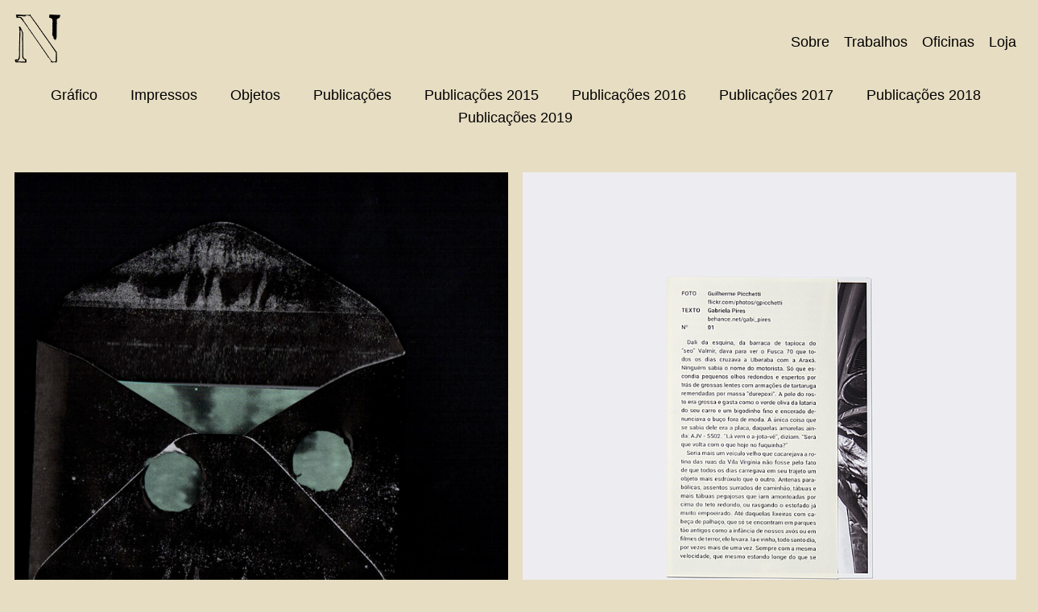

--- FILE ---
content_type: text/css
request_url: https://norte.in/wp-content/themes/norte/style.css?ver=6.8.3
body_size: 3713
content:
/*!
Theme Name: norte
Theme URI: http://underscores.me/
Author: Underscores.me
Author URI: http://underscores.me/
Description: Description
Version: 1.0.0
License: GNU General Public License v2 or later
License URI: LICENSE
Text Domain: norte
Tags: custom-background, custom-logo, custom-menu, featured-images, threaded-comments, translation-ready

This theme, like WordPress, is licensed under the GPL.
Use it to make something cool, have fun, and share what you've learned with others.

norte is based on Underscores https://underscores.me/, (C) 2012-2017 Automattic, Inc.
Underscores is distributed under the terms of the GNU GPL v2 or later.

*/


:root {
	--cor-base: #E7DDC2;
	--cor-principal: #000;
	--fonte-principal: sans-serif;
	--fonte-secundaria: sans-serif;
}

body {
	background: var(--cor-base);
	font-family: var(--fonte-principal);
	font-size: 18px;
	line-height: 1.6em;
	color:  var(--cor-principal);
	
}


.site {
	position: relative;
	max-width: 1920px;
	margin: auto;
	min-height: 100vh;
}

a,
a:visited {
	color:  var(--cor-principal);
	text-decoration: none;
	border-bottom: 1px dotted;
}

a:hover,
a:focus{
	color:  var(--cor-principal);
	border-bottom: 1px solid;
}

h1, h2, h3 {
	font-family: var(--fonte-secundaria);
	font-weight: normal;
	font-size: 1em;
}

h1 {
	text-transform: uppercase;
	font-size: 1.2em;
}

figure {
	margin-top: 0;
}

@media screen and (min-width: 1400px) {
	p {
		max-width: 50ch;
	}
}

	

/* Layout */

.entry-summary,
.entry-description,
.site-footer,
.page .content-area,
.woocommerce ul.products {
	margin: auto;
	padding: 1em;
}

.home.page .site-content {
	max-width: 100%;
}

@media screen and (max-width: 768px) {
	.wp-block-columns {
		width: 100%;
	}
}

.page-template-page-larguraTotal .content-area {
  max-width: 100%;
  padding: 1em;
}


/* HEADER */

.site-header {
	display: flex;
	justify-content: space-between;
	padding: 1em;
	width: 100%;
}

.site-branding {
	width: 60px;
}

.site-branding a {
	border: none;
	display: block;
}

.site-branding img {
	max-height: 60px;
}

.cabecalho-transparente .site-header {
	position: absolute;
	left: 0;
	top: 0;
	z-index: 10;	
}
.cabecalho-claro .site-header {
	color: var(--cor-base);
	mix-blend-mode: difference;
}

@media screen and (min-width: 782px) {
	.site-header {
		align-items: center;
		
		padding: 1em;
	}
	
	
}

/* NAVEGAÇÃO PRINCIPAL */

.main-navigation ul {
	display: block;
}

.main-navigation li a {
	margin-left: 1em;
	font-family: var(--fonte-secundaria);
	border: none;
	color: inherit;
}

.main-navigation li a:hover,
.main-navigation li a:focus {
	text-decoration: line-through;
}

.main-navigation .sub-menu li {
	padding-top: .5em;
}

@media screen and (min-width: 782px) {
	.cabecalho-claro .site-header {
		color: var(--cor-base);
	}
}

.main-navigation .menu-toggle {
	padding: 0 0 1em;
	font-family: 'Libre Baskerville';
	font-size: 1em;
	border: 0;
	background: none;
	display: none;
}

.main-navigation .menu-toggle:hover,
.main-navigation .menu-toggle:focus {
	text-decoration: line-through;
	cursor: pointer;
}

@media screen and (max-width: 781px) {
	
	.main-navigation {
		padding-bottom: 1em;
	}
	.main-navigation li {
		float: none;
		text-align: right;
	}
	
	.main-navigation ul li:hover > ul, .main-navigation ul li.focus > ul {
		display: none;
	}
}




/* RODAPE */

.site-footer {
	margin-top: 5em;
}

.widget h3 {
	font-size: 1em;
	font-weight: normal;
	text-transform: none;
}

.widget .menu {
	margin: 0;
	padding: 0;
	list-style: none;
}

.widget .menu li a {
	border: none;
	line-height: 1.5em;
}

.widget .menu li a:hover,
.widget .menu li a:focus {
	text-decoration: line-through;
}

@media screen and (min-width: 782px) {
	.footer-widgets {
		display: flex;
		justify-content: space-between;
	}
}

.site-info {
	text-align: center;
	display: flex;
	flex-wrap: wrap;
	justify-content: space-between;
	margin-top: 4em;
}

/* IMAGEM DESTACADA */

.thumbnail-cover {
	width: 100%;
	height: calc(100vh - 2em);
	background-size: cover;
	background-position: center;
}

.thumbnail-cover img {
	opacity: 0;
	height: 0;
}

/* SLIDER GUTEMBERG */

.wp-block-jetpack-slideshow .wp-block-jetpack-slideshow_image {
	width: 100% !important;
}

.wp-block-jetpack-slideshow .swiper-container-fade .wp-block-jetpack-slideshow_slide {
	background-color: transparent !important;
}

/* SLICK SLIDER */

.slick-slider {
	max-width: 100%;
	margin-top: 2.5em;
/* 	width: 100% */
}

.wp-block-gallery.columns-2 .blocks-gallery-item {
	width: calc(100% / 2);
	margin-right: 0;
	/* margin-bottom: 32px; */
}

.wp-block-gallery.columns-3 .blocks-gallery-item {
	width: calc(100% / 3);
	margin-right: 0;
	/* margin-bottom: 32px; */
}

.wp-block-gallery.columns-4 .blocks-gallery-item {
	width: calc(100% / 4);
	margin-right: 0;
	/* margin-bottom: 32px; */
}

.wp-block-gallery.columns-5 .blocks-gallery-item {
	width: calc(100% / 5);
	margin-right: 0;
	/* margin-bottom: 32px; */
}

.wp-block-gallery.columns-6 .blocks-gallery-item {
	width: calc(100% / 6);
	margin-right: 0;
}

.blocks-gallery-grid .blocks-gallery-image img, .blocks-gallery-grid .blocks-gallery-item img, .wp-block-gallery .blocks-gallery-image img, .wp-block-gallery .blocks-gallery-item img {
  width: 100% 
}

.slick-arrow {
	position: absolute;
	top: -25px;
	border: 0;
	font-family: 'Libre Baskerville';
	font-size: 1.4em;
}

.slick-arrow:focus,
.slick-arrow:hover {
	text-decoration: line-through;
	border: 0;
	cursor: pointer;
}

.slick-next {
	right: 0;
}

.slick-prev {
	right: 20px;
}

.slick-dots {
	position: absolute;
	top: -24px;
	padding: 0;
	margin: 0;
	list-style: none;
}

.slick-dots li {
	display: inline-block;
}

.slick-dots button {
	padding: 0 .3em 0 0;
	border: 0;
	background: none;
	font-size: 0.96em;
	font-family: 'Libre Baskerville';
}

.slick-dots button:focus,
.slick-dots button:hover,
.slick-dots .slick-active button {
	text-decoration: line-through;
	border: 0;
	cursor: pointer;
	outline:0;
}


/** 
 * WOOCOMMERCE 
 * */

/* Widget categoria de produtos */

.widget_product_categories ul {
	list-style: none;
	margin: 0;
	padding: 0;
	text-align: center;
}

.widget_product_categories ul li {
	display: inline;
	margin: 1em;
}

.widget_product_categories ul li a {
	border: none;
}

.widget_product_categories ul li a:hover,
.widget_product_categories ul li a:focus {
	text-decoration: line-through;
}

/* Listagem de produtos */

.woocommerce .products ul, .woocommerce ul.products {
	display: flex;
	flex-wrap: wrap;
	margin-left: -.5em;
	margin-right: -.5em;
}

.woocommerce ul.products li.product, .woocommerce-page ul.products li.product {
	float: none;
	width: 100%;
	margin: 0;
	padding: .5em;
}

.woocommerce ul.products li.product a img {
	margin-bottom: 0;
}

@media screen and (min-width: 782px) {
	.woocommerce ul.products li.product, .woocommerce-page ul.products li.product {
		width: calc(100% / 2);
	}
	.tax-product_cat .woocommerce ul.products li.product,
	.tax-product_cat.woocommerce-page ul.products li.product {
		width: calc(100% / 3);
	}
}

@media screen and (min-width: 1400px) {
	.woocommerce ul.products li.product, .woocommerce-page ul.products li.product {
		width: calc(100% / 3);
	}
	
}


.woocommerce ul.products li.product .card, .woocommerce-page ul.products li.product .card {
	position: relative;
} 

.woocommerce ul.products li.product .infos, .woocommerce-page ul.products li.product .infos {
	position: absolute;
	display: flex;
	justify-content: center;
	align-items: center;
	flex-direction: column;
	left: 0;
	top: 0;
	width: 100%;
	height: 100%;
	background-color: var(--cor-base);
	opacity: 0;
	transition: opacity .2s ease-in-out;
} 

.woocommerce ul.products li.product .infos:hover, .woocommerce-page ul.products li.product .infos:hover {
	opacity: 1;
}

.woocommerce ul.products li.product .price {
	color: inherit;
	font-family: var(--fonte-secundaria);
	font-size: 1em;
}


.woocommerce ul.products li.product .out-of-stock {
	position: absolute;
	bottom: 0;
	text-align: center;
}

.woocommerce nav.woocommerce-pagination ul,
.woocommerce nav.woocommerce-pagination ul li {
	border: 0;
}

.woocommerce nav.woocommerce-pagination ul li a, .woocommerce nav.woocommerce-pagination ul li span {
	border: 0;
}

.woocommerce nav.woocommerce-pagination ul li a:focus, .woocommerce nav.woocommerce-pagination ul li a:hover, .woocommerce nav.woocommerce-pagination ul li span.current {
	background: none;
	color: inherit;
	text-decoration: line-through;
}


/* Página do produto */

.header-image {
	margin: 1em;
}

.header-image img {
	width: 100%;
}

.woocommerce #content div.product div.summary, .woocommerce div.product div.summary, .woocommerce-page #content div.product div.summary, .woocommerce-page div.product div.summary {
	float: none;
	width: 100%;
	margin-bottom: 2em;
}

.woocommerce .summary h1.product_title {
    margin: 0;
    font-weight: 400;
    text-transform: uppercase;
    font-size: 1.2em;
		max-width: 25ch;
}

.woocommerce div.product p.price, .woocommerce div.product span.price {
	font-size: 1em;
	font-family: var(--fonte-secundaria);
	color: inherit;
	margin:0;
	text-align: center;
}

.woocommerce div.product form.cart {
	float: right;
}

.woocommerce div.product form.cart .button {
	float: none;
}

.woocommerce div.product p.stock {
	margin: 0;
	color: inherit;
	font-size: 1em;
}


.woocommerce .quantity .qty {
	border: 1px solid  var(--cor-principal);
	border-radius: 0;
	color:  var(--cor-principal);
	background-color: transparent;
}

.single-product .woocommerce-notices-wrapper {
	width: 100%;
}

@media screen and (min-width: 782px) {
	.header-image {
			min-height: 80vh;
	}
	.woocommerce #content div.product div.summary, .woocommerce div.product div.summary, .woocommerce-page #content div.product div.summary, .woocommerce-page div.product div.summary {
		display: flex;
		flex-wrap: wrap;
		justify-content: space-between;
	}
}

.product-description-footer {
	display: flex;
	justify-content: flex-end;
}

/* Produto download e doação */

.product_download {
	max-width: 35ch;
}

.product_download ul {
	list-style: none;
	margin: 0;
	padding: 0;
}

/* Avisos */

.woocommerce-info::before,
.woocommerce-message::before,
.woocommerce-error::before {
	display: none;
}

.woocommerce-error, .woocommerce-info, .woocommerce-message {
	text-align: center;
	background: none;
	color: inherit;
	padding: 4em;
	border: 0;
	z-index: 999;
}

.woocommerce .woocommerce-error .button, .woocommerce .woocommerce-info .button, .woocommerce .woocommerce-message .button, .woocommerce-page .woocommerce-error .button, .woocommerce-page .woocommerce-info .button, .woocommerce-page .woocommerce-message .button {
	float: none;
	display: block;
}



/* Página Carrinho */

.woocommerce-cart-form {
	max-width: 800px;
	margin: auto;
}

.woocommerce .cart-collaterals .cart_totals, .woocommerce-page .cart-collaterals .cart_totals {
	float: none;
	width: 100%;
	max-width: 800px;
	margin: auto;
}

.woocommerce table.shop_table {
	border-radius: 0;
	border: none;
	border-top: 1px solid;
	border-bottom: 1px solid;
	margin-bottom: 4em;
}

.woocommerce table.shop_table th {
	padding: 1.5em 0;
}

.woocommerce table.shop_table th,
.woocommerce table.shop_table_responsive tr td::before, .woocommerce-page table.shop_table_responsive tr td::before {
	font-weight: normal;
}

.woocommerce table.shop_table td {
	border: none;
	padding: .25em 0;
}

.woocommerce table.shop_table td:first-child {
	border-top: 1px solid;
	padding-top: 1.5em;
}

.woocommerce table.shop_table td:last-child {
	padding-bottom: 1.5em;
}

.woocommerce a.remove {
	font-family: var(--fonte-secundaria);
	font-size: 2em;
	color: inherit !important;
	width: .5em;
	border-radius: 0;
}

.woocommerce a.remove:hover {
	color:  var(--cor-principal) !important;
	background-color: transparent;
}

.woocommerce #content table.cart td.actions .coupon, .woocommerce table.cart td.actions .coupon, .woocommerce-page #content table.cart td.actions .coupon, .woocommerce-page table.cart td.actions .coupon {
	display: flex;
}

.woocommerce #content table.cart td.actions .input-text, .woocommerce table.cart td.actions .input-text, .woocommerce-page #content table.cart td.actions .input-text, .woocommerce-page table.cart td.actions .input-text {
	border: 1px solid  var(--cor-principal);
	border-radius: 0;
	color:  var(--cor-principal);
	opacity: 1;
	width: auto;
	margin-right: 1em;
	background-color: transparent
}

.woocommerce #content table.cart td.actions .coupon, .woocommerce table.cart td.actions .coupon, .woocommerce-page #content table.cart td.actions .coupon, .woocommerce-page table.cart td.actions .coupon {
	line-height: 40px;
}

.woocommerce #content table.cart td.actions .coupon, .woocommerce table.cart td.actions .coupon, .woocommerce-page #content table.cart td.actions .coupon, .woocommerce-page table.cart td.actions .coupon {
	padding-bottom: 0;
}

#add_payment_method .cart-collaterals .shipping-calculator-button::after, .woocommerce-cart .cart-collaterals .shipping-calculator-button::after, .woocommerce-checkout .cart-collaterals .shipping-calculator-button::after {
	content: none;
}

#add_payment_method table.cart .product-thumbnail, .woocommerce-cart table.cart .product-thumbnail, .woocommerce-checkout table.cart .product-thumbnail {
	text-align: center;
}

#add_payment_method table.cart img, .woocommerce-cart table.cart img, .woocommerce-checkout table.cart img {
	max-width: 300px;
	width: auto;
	padding: 0 2em;
}

.woocommerce table.shop_table td {
	padding: 1.5em 0;
}

.woocommerce table.shop_table tr.cart_item td {
	padding: .5em 0;
}

@media screen and (min-width: 782px) {
	.woocommerce table.shop_table td {
	border-top: 1px solid;
	}
	.woocommerce table.shop_table tr.cart_item td {
	padding: 1.5em 0;
}
}

.woocommerce table.shop_table a {
	border: 0;
}

.woocommerce table.shop_table a:hover,
.woocommerce table.shop_table a:focus {
	text-decoration: line-through;
}

.woocommerce table.shop_table_responsive tr:nth-child(2n) td, .woocommerce-page table.shop_table_responsive tr:nth-child(2n) td {
		background: none;
}

.woocommerce table.shop_table tbody th, .woocommerce table.shop_table tfoot td, .woocommerce table.shop_table tfoot th {
	font-weight: normal;
}

#add_payment_method .cart-collaterals .cart_totals tr td, #add_payment_method .cart-collaterals .cart_totals tr th, .woocommerce-cart .cart-collaterals .cart_totals tr td, .woocommerce-cart .cart-collaterals .cart_totals tr th, .woocommerce-checkout .cart-collaterals .cart_totals tr td, .woocommerce-checkout .cart-collaterals .cart_totals tr th {
	border-top: 1px solid;
}

.woocommerce ul#shipping_method .amount {
	font-weight: normal;
}

.woocommerce-shipping-destination strong {
	font-weight: normal;
}

.woocommerce-shipping-destination strong:before {
	content: ': '
}

/* Fechar compra */

form.woocommerce-checkout {
	max-width: 800px;
	margin: auto;
}

.woocommerce .col2-set .col-1, .woocommerce-page .col2-set .col-1,
.woocommerce .col2-set .col-2, .woocommerce-page .col2-set .col-2 {
	float: none;
	width: 100%;
}

h3#ship-to-different-address,
.woocommerce-additional-fields,
h3#order_review_heading {
	margin-top: 4em;
}

.woocommerce table.shop_table tbody th, .woocommerce table.shop_table tfoot td, .woocommerce table.shop_table tfoot th {
	border-top: 1px solid  var(--cor-principal);
}

#add_payment_method #payment, .woocommerce-cart #payment, .woocommerce-checkout #payment {
	background: none;
}

#add_payment_method #payment ul.payment_methods, .woocommerce-cart #payment ul.payment_methods, .woocommerce-checkout #payment ul.payment_methods {
	display: none;
}

.woocommerce table.shop_table td.product-total {
	border-top: 1px solid  var(--cor-principal);
}

/* Botões geral */

.woocommerce #respond input#submit.disabled, .woocommerce #respond input#submit:disabled, .woocommerce #respond input#submit:disabled[disabled], .woocommerce a.button.disabled, .woocommerce a.button:disabled, .woocommerce a.button:disabled[disabled], .woocommerce button.button.disabled, .woocommerce button.button:disabled, .woocommerce button.button:disabled[disabled], .woocommerce input.button.disabled, .woocommerce input.button:disabled, .woocommerce input.button:disabled[disabled],

.woocommerce #respond input#submit.alt, .woocommerce a.button.alt, .woocommerce button.button.alt, .woocommerce input.button.alt,
.woocommerce #respond input#submit, .woocommerce a.button, .woocommerce button.button, .woocommerce input.button, input.button {
	background-color: transparent;
	font-weight: normal;
	font-family: var(--fonte-secundaria);
	color: inherit;
	padding: 0;
	border-radius: 0;
	border-bottom: 1px dotted;
	font-size: 1em;
}

.woocommerce #respond input#submit.disabled:hover, .woocommerce #respond input#submit:disabled:hover, .woocommerce #respond input#submit:disabled[disabled]:hover, .woocommerce a.button.disabled:hover, .woocommerce a.button:disabled:hover, .woocommerce a.button:disabled[disabled]:hover, .woocommerce button.button.disabled:hover, .woocommerce button.button:disabled:hover, .woocommerce button.button:disabled[disabled]:hover, .woocommerce input.button.disabled:hover, .woocommerce input.button:disabled:hover, .woocommerce input.button:disabled[disabled]:hover,

.woocommerce #respond input#submit.alt:hover, .woocommerce a.button.alt:hover, .woocommerce button.button.alt:hover, .woocommerce input.button.alt:hover,
.woocommerce #respond input#submit:hover, .woocommerce a.button:hover, .woocommerce button.button:hover, .woocommerce input.button:hover {
	background-color: transparent;
	color: inherit;
	text-decoration: line-through;
}


/* Formulários itens */

.woocommerce form .form-row .required {
	color:  var(--cor-principal);
	font-weight: normal;
}

#billing_country_field {
	display: none;
}

.woocommerce form .form-row label,
label {
	font-family: var(--fonte-secundaria);
	font-size: 1em;
}

.woocommerce form .form-row label {
	line-height: 2em;
}

.woocommerce-input-wrapper strong {
	font-weight: normal;
}

.woocommerce form .form-row {
	margin-bottom: 2em;
}

#billing_address_1_field {
	margin-bottom: 0;
}

input,
input[type="email"],
.woocommerce form .form-row input.input-text, 
.woocommerce form .form-row textarea {
	font-size: 1em;
	font-family: var(--fonte-principal);
	border: none;
	border-bottom: 1px solid;
	border-radius: 0;
	padding: 0 0 .25em 0;
	color: inherit;
	margin: .5em 0 0.5 0;
	background-color: transparent;
}

input[type="email"] {
	display: block;
	margin-bottom: 1em;
}

.select2-container--default .select2-selection--single {
	border: none;
	border-bottom: 1px solid;
	border-radius: 0;
	background-color: transparent;
}

.select2-container--default .select2-selection--single .select2-selection__rendered {
	color:  var(--cor-principal);
	padding-left: 0;
}

.select2-dropdown {
	background-color: var(--cor-base);
	border: 1px solid  var(--cor-principal);
	border-radius: 0;
}

.select2-container--open .select2-dropdown--above {
	border-bottom: 1px solid  var(--cor-principal);
}

.woocommerce form .form-row.woocommerce-validated .select2-container, .woocommerce form .form-row.woocommerce-validated input.input-text, .woocommerce form .form-row.woocommerce-validated select {
	border-color:  var(--cor-principal);
}

.select2-container--default .select2-results__option[data-selected="true"] {
	background-color:  var(--cor-principal);
	color: var(--cor-base);
}

.select2-container--default .select2-selection--single .select2-selection__arrow b {
	border-color:  var(--cor-principal) transparent transparent transparent;
}
	 

/* 
 * Custom AJAX spinner on WooCommerce checkout 
 * The class used to load the overlay is .blockUI .blockOverlay
 * The class used to load the spinner is .woocommerce .loader:before
 *
 */
.woocommerce .blockUI.blockOverlay:before,.woocommerce .loader:before {
    height: 3em;
    width: 3em;
    position: absolute;
    top: 50%;
    left: 50%;
    margin-left: -.5em;
    margin-top: -.5em;
    display: block;
    content: "";
    -webkit-animation: none;
    -moz-animation: none;
    animation: none;
    background: url('https://www.norte.in/wp-content/themes/norte/spinner.gif') center center;
    background-size: cover;
    line-height: 1;
    text-align: center;
    font-size: 2em;
}


/* Oficinas */

.indice-oficinas article {
	margin-bottom: 4em;
}

.indice-oficinas article .miniatura img {
	display: none;
}

.indice-oficinas article .miniatura {
	max-width: 100%;
	height: 40vh;
	min-height: 300px;
	max-height: 600px;
	background-size: cover;
}


@media screen and (min-width: 782px) {
	.indice-oficinas {
		display: flex;
		flex-wrap: wrap;
		justify-content: space-between;
		margin-left: -16px;
		margin-right: -16px;
	}
	
	.indice-oficinas article {
		padding-left: 16px;
		padding-right: 16px;
		width: 50%;
		display: flex;
		flex-direction: column;
	}
	
	.indice-oficinas article .descricao {
		flex-grow: 1;
	}
}

/* Aviso loja */

.admin-bar p.demo_store {
	/* top: auto; */
}
	
.woocommerce-store-notice, p.demo_store {
	/* top: auto; */
	/* bottom: 0; */
	width: auto;
	max-width: none;
	box-shadow: none;
	padding: 0.2em;
	background-color: transparent;
	border-bottom: 1px solid;
	color:  var(--cor-principal);
	
}

.woocommerce-store-notice, p.demo_store a {
	color:  var(--cor-principal);
}

.woocommerce-store-notice__dismiss-link {
	display: none;
}

--- FILE ---
content_type: application/x-javascript
request_url: https://norte.in/wp-content/themes/norte/js/main.js?ver=20151215
body_size: -190
content:
// Slider

jQuery(window).load(function() {
  jQuery('.columns-1 .blocks-gallery-grid').slick({
    infinite: true,
	slidesToShow: 1,
	slidesToScroll: 1,
	prevArrow: '<a class="slick-prev">&#60;</a>',
	nextArrow: '<a class="slick-next">&#62;</a>',
	dots: true,
	fade: true,
	speed: 600
  });
});

// setTimeout(() => { window.dispatchEvent(new Event('resize')); }, 150);